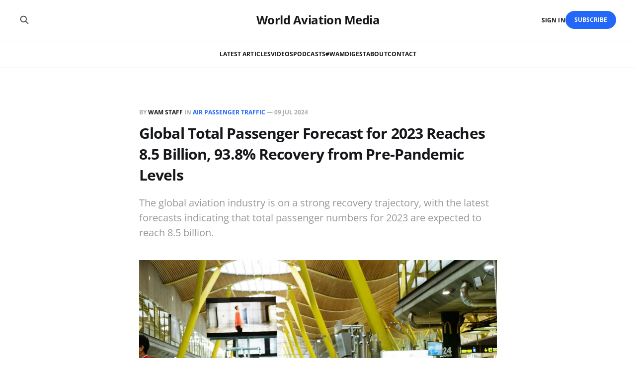

--- FILE ---
content_type: text/html; charset=utf-8
request_url: https://www.worldaviationmedia.com/global-total-passenger-forecast-for-2023-reaches-8-5-billion-93-8-recovery-from-pre-pandemic-levels/
body_size: 9591
content:
<!DOCTYPE html>
<html lang="en">

<head>
    <meta charset="utf-8">
    <meta name="viewport" content="width=device-width, initial-scale=1">
    <title>Global Total Passenger Forecast for 2023 Reaches 8.5 Billion, 93.8% Recovery from Pre-Pandemic Levels</title>
    <link rel="stylesheet" href="https://www.worldaviationmedia.com/assets/built/screen.css?v=71acac8726">

    <meta name="description" content="The global aviation industry is on a strong recovery trajectory, with the latest forecasts indicating that total passenger numbers for 2023 are expected to reach 8.5 billion.">
    <link rel="icon" href="https://www.worldaviationmedia.com/content/images/size/w256h256/2023/08/default.png" type="image/png">
    <link rel="canonical" href="https://www.worldaviationmedia.com/global-total-passenger-forecast-for-2023-reaches-8-5-billion-93-8-recovery-from-pre-pandemic-levels/">
    <meta name="referrer" content="no-referrer-when-downgrade">
    
    <meta property="og:site_name" content="World Aviation Media">
    <meta property="og:type" content="article">
    <meta property="og:title" content="Global Total Passenger Forecast for 2023 Reaches 8.5 Billion, 93.8% Recovery from Pre-Pandemic Levels">
    <meta property="og:description" content="The global aviation industry is on a strong recovery trajectory, with the latest forecasts indicating that total passenger numbers for 2023 are expected to reach 8.5 billion.">
    <meta property="og:url" content="https://www.worldaviationmedia.com/global-total-passenger-forecast-for-2023-reaches-8-5-billion-93-8-recovery-from-pre-pandemic-levels/">
    <meta property="og:image" content="https://www.worldaviationmedia.com/content/images/size/w1200/2024/07/photo-1608727512532-7c4eda8838cf.jpeg">
    <meta property="article:published_time" content="2024-07-09T09:27:05.000Z">
    <meta property="article:modified_time" content="2024-07-09T09:27:05.000Z">
    <meta property="article:tag" content="Air Passenger Traffic">
    <meta property="article:tag" content="Air Transport">
    <meta property="article:tag" content="Commercial Aviation">
    <meta property="article:tag" content="Air Passenger Forecast">
    
    <meta name="twitter:card" content="summary_large_image">
    <meta name="twitter:title" content="Global Total Passenger Forecast for 2023 Reaches 8.5 Billion, 93.8% Recovery from Pre-Pandemic Levels">
    <meta name="twitter:description" content="The global aviation industry is on a strong recovery trajectory, with the latest forecasts indicating that total passenger numbers for 2023 are expected to reach 8.5 billion.">
    <meta name="twitter:url" content="https://www.worldaviationmedia.com/global-total-passenger-forecast-for-2023-reaches-8-5-billion-93-8-recovery-from-pre-pandemic-levels/">
    <meta name="twitter:image" content="https://www.worldaviationmedia.com/content/images/size/w1200/2024/07/photo-1608727512532-7c4eda8838cf.jpeg">
    <meta name="twitter:label1" content="Written by">
    <meta name="twitter:data1" content="WAM Staff">
    <meta name="twitter:label2" content="Filed under">
    <meta name="twitter:data2" content="Air Passenger Traffic, Air Transport, Commercial Aviation, Air Passenger Forecast">
    <meta name="twitter:site" content="@worldaviationM">
    <meta property="og:image:width" content="1200">
    <meta property="og:image:height" content="715">
    
    <script type="application/ld+json">
{
    "@context": "https://schema.org",
    "@type": "Article",
    "publisher": {
        "@type": "Organization",
        "name": "World Aviation Media",
        "url": "https://www.worldaviationmedia.com/",
        "logo": {
            "@type": "ImageObject",
            "url": "https://www.worldaviationmedia.com/content/images/size/w256h256/2023/08/default.png",
            "width": 60,
            "height": 60
        }
    },
    "author": {
        "@type": "Person",
        "name": "WAM Staff",
        "image": {
            "@type": "ImageObject",
            "url": "https://www.worldaviationmedia.com/content/images/2023/09/default.png",
            "width": 1000,
            "height": 1000
        },
        "url": "https://www.worldaviationmedia.com/author/wam/",
        "sameAs": [
            "https://www.worldaviationmedia.com"
        ]
    },
    "headline": "Global Total Passenger Forecast for 2023 Reaches 8.5 Billion, 93.8% Recovery from Pre-Pandemic Levels",
    "url": "https://www.worldaviationmedia.com/global-total-passenger-forecast-for-2023-reaches-8-5-billion-93-8-recovery-from-pre-pandemic-levels/",
    "datePublished": "2024-07-09T09:27:05.000Z",
    "dateModified": "2024-07-09T09:27:05.000Z",
    "image": {
        "@type": "ImageObject",
        "url": "https://www.worldaviationmedia.com/content/images/size/w1200/2024/07/photo-1608727512532-7c4eda8838cf.jpeg",
        "width": 1200,
        "height": 715
    },
    "keywords": "Air Passenger Traffic, Air Transport, Commercial Aviation, Air Passenger Forecast",
    "description": "The global aviation industry is on a strong recovery trajectory, with the latest forecasts indicating that total passenger numbers for 2023 are expected to reach 8.5 billion. ",
    "mainEntityOfPage": "https://www.worldaviationmedia.com/global-total-passenger-forecast-for-2023-reaches-8-5-billion-93-8-recovery-from-pre-pandemic-levels/"
}
    </script>

    <meta name="generator" content="Ghost 6.16">
    <link rel="alternate" type="application/rss+xml" title="World Aviation Media" href="https://www.worldaviationmedia.com/rss/">
    <script defer src="https://cdn.jsdelivr.net/ghost/portal@~2.58/umd/portal.min.js" data-i18n="true" data-ghost="https://www.worldaviationmedia.com/" data-key="dc826f349b4fd7006d9925503b" data-api="https://world-aviation-media.ghost.io/ghost/api/content/" data-locale="en" crossorigin="anonymous"></script><style id="gh-members-styles">.gh-post-upgrade-cta-content,
.gh-post-upgrade-cta {
    display: flex;
    flex-direction: column;
    align-items: center;
    font-family: -apple-system, BlinkMacSystemFont, 'Segoe UI', Roboto, Oxygen, Ubuntu, Cantarell, 'Open Sans', 'Helvetica Neue', sans-serif;
    text-align: center;
    width: 100%;
    color: #ffffff;
    font-size: 16px;
}

.gh-post-upgrade-cta-content {
    border-radius: 8px;
    padding: 40px 4vw;
}

.gh-post-upgrade-cta h2 {
    color: #ffffff;
    font-size: 28px;
    letter-spacing: -0.2px;
    margin: 0;
    padding: 0;
}

.gh-post-upgrade-cta p {
    margin: 20px 0 0;
    padding: 0;
}

.gh-post-upgrade-cta small {
    font-size: 16px;
    letter-spacing: -0.2px;
}

.gh-post-upgrade-cta a {
    color: #ffffff;
    cursor: pointer;
    font-weight: 500;
    box-shadow: none;
    text-decoration: underline;
}

.gh-post-upgrade-cta a:hover {
    color: #ffffff;
    opacity: 0.8;
    box-shadow: none;
    text-decoration: underline;
}

.gh-post-upgrade-cta a.gh-btn {
    display: block;
    background: #ffffff;
    text-decoration: none;
    margin: 28px 0 0;
    padding: 8px 18px;
    border-radius: 4px;
    font-size: 16px;
    font-weight: 600;
}

.gh-post-upgrade-cta a.gh-btn:hover {
    opacity: 0.92;
}</style><script async src="https://js.stripe.com/v3/"></script>
    <script defer src="https://cdn.jsdelivr.net/ghost/sodo-search@~1.8/umd/sodo-search.min.js" data-key="dc826f349b4fd7006d9925503b" data-styles="https://cdn.jsdelivr.net/ghost/sodo-search@~1.8/umd/main.css" data-sodo-search="https://world-aviation-media.ghost.io/" data-locale="en" crossorigin="anonymous"></script>
    
    <link href="https://www.worldaviationmedia.com/webmentions/receive/" rel="webmention">
    <script defer src="/public/cards.min.js?v=71acac8726"></script>
    <link rel="stylesheet" type="text/css" href="/public/cards.min.css?v=71acac8726">
    <script defer src="/public/comment-counts.min.js?v=71acac8726" data-ghost-comments-counts-api="https://www.worldaviationmedia.com/members/api/comments/counts/"></script>
    <script defer src="/public/member-attribution.min.js?v=71acac8726"></script>
    <script defer src="/public/ghost-stats.min.js?v=71acac8726" data-stringify-payload="false" data-datasource="analytics_events" data-storage="localStorage" data-host="https://www.worldaviationmedia.com/.ghost/analytics/api/v1/page_hit"  tb_site_uuid="bec97e87-d60d-4986-92f1-fb6fc67cbe03" tb_post_uuid="5cdff6cc-d88c-4e58-8e00-db87bfdcabe6" tb_post_type="post" tb_member_uuid="undefined" tb_member_status="undefined"></script><style>:root {--ghost-accent-color: #2267f7;}</style>
    
<!-- Google tag (gtag.js) -->
<script async src="https://www.googletagmanager.com/gtag/js?id=G-M178HEZDQ7"></script>
<script>
  window.dataLayer = window.dataLayer || [];
  function gtag(){dataLayer.push(arguments);}
  gtag('js', new Date());

  gtag('config', 'G-M178HEZDQ7');
</script>
<script async src="https://pagead2.googlesyndication.com/pagead/js/adsbygoogle.js?client=ca-pub-9695302126562112"
     crossorigin="anonymous"></script>
</head>

<body class="post-template tag-air-passenger-traffic tag-air-transport tag-commercial-aviation tag-air-passenger-forecast is-head-stacked">
<div class="gh-site">

    <header id="gh-head" class="gh-head gh-outer">
        <div class="gh-head-inner gh-inner">
            <div class="gh-head-brand">
                <div class="gh-head-brand-wrapper">
                    <a class="gh-head-logo" href="https://www.worldaviationmedia.com">
                            World Aviation Media
                    </a>
                </div>
                <button class="gh-search gh-icon-btn" aria-label="Search this site" data-ghost-search><svg xmlns="http://www.w3.org/2000/svg" fill="none" viewBox="0 0 24 24" stroke="currentColor" stroke-width="2" width="20" height="20"><path stroke-linecap="round" stroke-linejoin="round" d="M21 21l-6-6m2-5a7 7 0 11-14 0 7 7 0 0114 0z"></path></svg></button>
                <button class="gh-burger" aria-label="Toggle menu"></button>
            </div>

            <nav class="gh-head-menu">
                <ul class="nav">
    <li class="nav-latest-articles"><a href="https://www.worldaviationmedia.com/">Latest Articles</a></li>
    <li class="nav-videos"><a href="https://www.worldaviationmedia.com/videos/">Videos</a></li>
    <li class="nav-podcasts"><a href="https://www.worldaviationmedia.com/podcasts/">Podcasts</a></li>
    <li class="nav-wamdigest"><a href="https://www.worldaviationmedia.com/wamdigest/">#WAMDigest</a></li>
    <li class="nav-about"><a href="https://www.worldaviationmedia.com/about/">About</a></li>
    <li class="nav-contact"><a href="https://www.worldaviationmedia.com/contact/">Contact</a></li>
</ul>

            </nav>

            <div class="gh-head-actions">
                    <button class="gh-search gh-icon-btn" aria-label="Search this site" data-ghost-search><svg xmlns="http://www.w3.org/2000/svg" fill="none" viewBox="0 0 24 24" stroke="currentColor" stroke-width="2" width="20" height="20"><path stroke-linecap="round" stroke-linejoin="round" d="M21 21l-6-6m2-5a7 7 0 11-14 0 7 7 0 0114 0z"></path></svg></button>
                    <div class="gh-head-members">
                                <a class="gh-head-link" href="#/portal/signin" data-portal="signin">Sign in</a>
                                <a class="gh-head-btn gh-btn gh-primary-btn" href="#/portal/signup" data-portal="signup">Subscribe</a>
                    </div>
            </div>
        </div>
    </header>

    <div class="site-content">
        
<main class="site-main">


    <article class="gh-article post tag-air-passenger-traffic tag-air-transport tag-commercial-aviation tag-air-passenger-forecast featured">

        <header class="gh-article-header gh-canvas">
            <span class="gh-article-meta">
                By <a href="/author/wam/">WAM Staff</a>
                    in
                    <a class="gh-article-tag" href="https://www.worldaviationmedia.com/tag/air-passenger-traffic/">Air Passenger Traffic</a>
                —
                <time datetime="2024-07-09">09 Jul 2024</time>
            </span>

            <h1 class="gh-article-title">Global Total Passenger Forecast for 2023 Reaches 8.5 Billion, 93.8% Recovery from Pre-Pandemic Levels</h1>

                <p class="gh-article-excerpt">The global aviation industry is on a strong recovery trajectory, with the latest forecasts indicating that total passenger numbers for 2023 are expected to reach 8.5 billion. </p>

                <figure class="gh-article-image kg-width-wide">
        <img
            srcset="/content/images/size/w400/2024/07/photo-1608727512532-7c4eda8838cf.jpeg 400w,
                    /content/images/size/w720/2024/07/photo-1608727512532-7c4eda8838cf.jpeg 720w,
                    /content/images/size/w960/2024/07/photo-1608727512532-7c4eda8838cf.jpeg 960w,
                    /content/images/size/w1200/2024/07/photo-1608727512532-7c4eda8838cf.jpeg 1200w,
                    /content/images/size/w2000/2024/07/photo-1608727512532-7c4eda8838cf.jpeg 2000w"
            sizes="(max-width: 1200px) 100vw, 1200px"
            src="/content/images/size/w1200/2024/07/photo-1608727512532-7c4eda8838cf.jpeg"
            alt="Global Total Passenger Forecast for 2023 Reaches 8.5 Billion, 93.8% Recovery from Pre-Pandemic Levels"
        >
            <figcaption><span style="white-space: pre-wrap;">Photo by </span><a href="https://unsplash.com/@carloscoronadodr?utm_source=ghost&amp;utm_medium=referral&amp;utm_campaign=api-credit"><span style="white-space: pre-wrap;">Carlos Coronado</span></a><span style="white-space: pre-wrap;"> / </span><a href="https://unsplash.com/?utm_source=ghost&amp;utm_medium=referral&amp;utm_campaign=api-credit"><span style="white-space: pre-wrap;">Unsplash</span></a></figcaption>
    </figure>
        </header>

        <div class="gh-content gh-canvas">
            <h2 id="global-total-passenger-forecast-for-2023-reaches-85-billion-938-recovery-from-pre-pandemic-levels">Global Total Passenger Forecast for 2023 Reaches 8.5 Billion, 93.8% Recovery from Pre-Pandemic Levels</h2><p><strong>Key Takeaways:</strong></p><ul><li>Global passenger numbers for 2023 are forecasted to reach 8.5 billion.</li><li>This represents a 93.8% recovery from pre-pandemic levels.</li><li>Recovery varies significantly across different regions.</li><li>Key factors driving recovery include vaccination rollouts, pent-up demand, and easing of travel restrictions.</li><li>Challenges remain, including operational constraints, rising costs, and sustainability concerns.</li></ul><div class="kg-card kg-product-card">
            <div class="kg-product-card-container">
                <img src="https://www.worldaviationmedia.com/content/images/2024/07/Slide3-4.JPG" width="1280" height="720" class="kg-product-card-image" loading="lazy">
                <div class="kg-product-card-title-container">
                    <h4 class="kg-product-card-title"></h4>
                </div>
                

                <div class="kg-product-card-description"></div>
                
                    <a href="https://www.airlineprofits.com/executive-interview-marc-rosenberg-2024-003?ref=worldaviationmedia.com" class="kg-product-card-button kg-product-card-btn-accent" target="_blank" rel="noopener noreferrer"><span>Click here to learn more or watch the interview</span></a>
                
            </div>
        </div><h2 id="the-aviation-industrys-strong-recovery-trajectory">The Aviation Industry's Strong Recovery Trajectory</h2><p>The global aviation industry is on a strong recovery trajectory, with the latest forecasts indicating that total passenger numbers for 2023 are expected to reach 8.5 billion. This figure represents a remarkable 93.8% recovery from pre-pandemic levels, signaling a robust rebound for the sector that was severely impacted by the COVID-19 crisis.</p><p>The International Air Transport Association (IATA), the leading trade association for the world's airlines, released this encouraging forecast, highlighting the resilience and adaptability of the aviation industry in the face of unprecedented challenges. This recovery is a testament to the pent-up demand for air travel and the gradual easing of travel restrictions worldwide.</p><h2 id="breaking-down-the-numbers">Breaking Down the Numbers</h2><p>The 8.5 billion passenger forecast for 2023 is a significant improvement from the previous year. In 2022, global passenger numbers stood at approximately 7.1 billion, representing about 78% of pre-pandemic levels. The projected increase to 93.8% of 2019 levels in 2023 demonstrates the accelerating pace of recovery.</p><p>It's important to note that this recovery is not uniform across all regions and markets. Domestic travel has generally recovered faster than international travel, with some markets even surpassing pre-pandemic levels. For instance, the U.S. domestic market has shown particularly strong performance, with passenger numbers in some months of 2023 exceeding those of the same period in 2019.</p><h2 id="regional-variations-in-recovery">Regional Variations in Recovery</h2><p>The recovery pattern varies significantly across different regions:</p><h3 id="asia-pacific">Asia-Pacific</h3><p>This region has seen a slower recovery compared to others, primarily due to China's prolonged COVID-19 restrictions. However, with China's reopening in early 2023, the region has experienced a surge in travel demand. The IATA forecasts that by the end of 2023, Asia-Pacific will reach about 86% of its 2019 passenger levels.</p><div class="kg-card kg-product-card">
            <div class="kg-product-card-container">
                <img src="https://www.worldaviationmedia.com/content/images/2024/07/Screenshot-2024-07-01-212959.png" width="1424" height="803" class="kg-product-card-image" loading="lazy">
                <div class="kg-product-card-title-container">
                    <h4 class="kg-product-card-title"><span style="white-space: pre-wrap;">Agile &amp; Scrum Masterclass</span></h4>
                </div>
                

                <div class="kg-product-card-description"></div>
                
                    <a href="https://www.digistore24.com/redir/499183/m2store/?ref=worldaviationmedia.com" class="kg-product-card-button kg-product-card-btn-accent" target="_blank" rel="noopener noreferrer"><span>Click here to learn more</span></a>
                
            </div>
        </div><h3 id="north-america">North America</h3><p>Led by strong domestic markets in the U.S. and Canada, North America has been at the forefront of the recovery. The region is expected to reach 97% of 2019 levels by the end of 2023.</p><h3 id="europe">Europe</h3><p>Despite initial setbacks due to varying travel restrictions across countries, Europe has seen a strong rebound, particularly in intra-European travel. The region is projected to reach 95% of 2019 levels by year-end.</p><h3 id="middle-east">Middle East</h3><p>Benefiting from its strategic location for international connections, the Middle East has shown resilience. It's forecasted to reach 90% of pre-pandemic levels in 2023.</p><h3 id="latin-america">Latin America</h3><p>This region has demonstrated a robust recovery, with some markets already surpassing 2019 levels. Overall, Latin America is expected to reach 96% of pre-pandemic passenger numbers by the end of 2023.</p><h3 id="africa">Africa</h3><p>While facing challenges, Africa has shown steady improvement and is projected to reach 85% of 2019 levels by year-end.</p><div class="kg-card kg-product-card">
            <div class="kg-product-card-container">
                <img src="https://www.worldaviationmedia.com/content/images/2024/07/hardcoverjacket_747x1076.jpg" width="747" height="1076" class="kg-product-card-image" loading="lazy">
                <div class="kg-product-card-title-container">
                    <h4 class="kg-product-card-title"></h4>
                </div>
                

                <div class="kg-product-card-description"></div>
                
                    <a href="https://amzn.to/4cnY5yi?ref=worldaviationmedia.com" class="kg-product-card-button kg-product-card-btn-accent" target="_blank" rel="noopener noreferrer"><span>Check on Amazon</span></a>
                
            </div>
        </div><h2 id="factors-driving-the-recovery">Factors Driving the Recovery</h2><p>Several key factors have contributed to this impressive recovery:</p><ul><li><strong>Vaccination Rollouts:</strong> The global vaccination effort has played a crucial role in restoring traveler confidence and enabling the easing of travel restrictions.</li><li><strong>Pent-up Demand:</strong> After years of limited travel opportunities, there's a significant pent-up demand for both leisure and business travel.</li><li><strong>Easing of Travel Restrictions:</strong> Many countries have relaxed or removed COVID-19 related travel restrictions, facilitating easier international travel.</li><li><strong>Airline Adaptability:</strong> Airlines have shown remarkable flexibility in adjusting their networks and operations to meet changing demand patterns.</li><li><strong>Economic Recovery:</strong> The general economic recovery in many parts of the world has supported increased travel spending.</li></ul><h2 id="challenges-amidst-recovery">Challenges Amidst Recovery</h2><p>Despite the positive outlook, the aviation industry still faces several challenges:</p><ul><li><strong>Operational Constraints:</strong> Many airports and airlines are grappling with staffing shortages, leading to operational disruptions.</li><li><strong>Rising Costs:</strong> Increased fuel prices and inflationary pressures are putting strain on airline finances.</li><li><strong>Sustainability Concerns:</strong> The industry faces growing pressure to address its environmental impact, necessitating investments in sustainable aviation fuels and more efficient aircraft.</li><li><strong>Geopolitical Tensions:</strong> Ongoing conflicts and tensions in various parts of the world continue to impact certain air travel routes and markets.</li></ul><h2 id="looking-ahead-prospects-for-2024-and-beyond">Looking Ahead: Prospects for 2024 and Beyond</h2><p>As the industry approaches full recovery, attention is turning to future growth prospects. IATA projects that global passenger numbers could surpass pre-pandemic levels in 2024, potentially reaching 9.4 billion passengers. This would represent a 4% increase over the 2019 figure of 9.0 billion passengers.</p><p>Willie Walsh, IATA's Director General, commented on the outlook: "The recovery in air travel is nothing short of remarkable. We are on track to surpass pre-pandemic levels in 2024, which is a testament to the resilience of our industry and the enduring desire of people to travel."</p><p>However, this growth is not without its challenges. The aviation industry must navigate several key issues to ensure sustainable long-term growth:</p><ul><li><strong>Capacity Management:</strong> As demand returns to and exceeds pre-pandemic levels, airlines and airports must carefully manage capacity to avoid the operational issues seen during the initial recovery phase.</li><li><strong>Workforce Development:</strong> Addressing the industry-wide staffing shortages through recruitment and training initiatives will be crucial.</li><li><strong>Technological Innovation:</strong> Continued investment in technologies like biometrics, artificial intelligence, and sustainable aviation technologies will be essential for improving efficiency and reducing environmental impact.</li><li><strong>Sustainability Initiatives:</strong> The industry's commitment to achieving net-zero carbon emissions by 2050 will require significant investments and collaboration across the sector.</li><li><strong>Regulatory Environment:</strong> Navigating the evolving regulatory landscape, particularly concerning health and safety measures, will remain a priority.</li></ul><div class="kg-card kg-product-card">
            <div class="kg-product-card-container">
                <img src="https://www.worldaviationmedia.com/content/images/2024/07/Screenshot-2024-05-19-121725.png" width="595" height="595" class="kg-product-card-image" loading="lazy">
                <div class="kg-product-card-title-container">
                    <h4 class="kg-product-card-title"></h4>
                </div>
                

                <div class="kg-product-card-description"></div>
                
                    <a href="https://emperorsvigortonic24.com/text.php?ref=worldaviationmedia.com#aff=m2store" class="kg-product-card-button kg-product-card-btn-accent" target="_blank" rel="noopener noreferrer"><span>Click here to learn more</span></a>
                
            </div>
        </div><h2 id="conclusion">Conclusion</h2><p>The projected recovery of global passenger numbers to 93.8% of pre-pandemic levels in 2023, reaching 8.5 billion passengers, is a clear indication of the aviation industry's resilience and the strong underlying demand for air travel. This recovery, while impressive, has not been without its challenges, and the industry continues to navigate a complex landscape of operational, financial, and environmental issues.</p><p>As we look towards 2024 and beyond, the aviation sector stands at a crucial juncture. The potential to surpass pre-pandemic passenger levels presents both opportunities and responsibilities. Airlines, airports, and related businesses must not only manage the return to growth but also address the long-term sustainability of the industry.</p><p>The coming years will likely see accelerated adoption of new technologies, increased focus on environmental initiatives, and continued efforts to enhance the passenger experience. The industry's ability to balance these priorities while meeting growing demand will be key to its long-term success and sustainability.</p><p>As air travel continues to play a vital role in global connectivity, economic growth, and cultural exchange, the robust recovery seen in 2023 sets a positive tone for the future of aviation. However, stakeholders across the industry must remain vigilant and adaptable, ready to face new challenges and seize emerging opportunities in an ever-evolving global landscape.</p><h2 id="qa-section">Q&amp;A Section</h2><p><strong>Q: What is the projected global passenger number for 2023?</strong> A: The projected global passenger number for 2023 is 8.5 billion.</p><p><strong>Q: How does the 2023 forecast compare to pre-pandemic levels?</strong> A: The 2023 forecast represents a 93.8% recovery from pre-pandemic levels.</p><p><strong>Q: Which region is expected to recover the fastest?</strong> A: North America is expected to recover the fastest, reaching 97% of 2019 levels by the end of 2023.</p><p><strong>Q: What are some key factors driving the recovery in the aviation industry?</strong> A: Key factors include vaccination rollouts, pent-up demand, easing of travel restrictions, airline adaptability, and economic recovery.</p><p><strong>Q: What challenges does the aviation industry still face?</strong> A: Challenges include operational constraints, rising costs, sustainability concerns, and geopolitical tensions.</p><p><strong>Q: What are the prospects for global passenger numbers in 2024?</strong> A: IATA projects that global passenger numbers could surpass pre-pandemic levels in 2024, potentially reaching 9.4 billion passengers.</p><div class="kg-card kg-product-card">
            <div class="kg-product-card-container">
                <img src="https://www.worldaviationmedia.com/content/images/2024/07/Screenshot-2024-05-19-122106.png" width="497" height="671" class="kg-product-card-image" loading="lazy">
                <div class="kg-product-card-title-container">
                    <h4 class="kg-product-card-title"></h4>
                </div>
                

                <div class="kg-product-card-description"></div>
                
                    <a href="https://nanodefensepro24.com/text.php?ref=worldaviationmedia.com#aff=m2store" class="kg-product-card-button kg-product-card-btn-accent" target="_blank" rel="noopener noreferrer"><span>Click here to learn more</span></a>
                
            </div>
        </div>
        </div>

    </article>

    <div class="gh-canvas">
    <div class="navigation">
            <a class="navigation-item navigation-previous" href="/hartsfield-jackson-atlanta-international-airport-retains-top-spot-as-worlds-busiest-airport/">
                <span class="navigation-label">Previous</span>
                <h4 class="navigation-title">Hartsfield-Jackson Atlanta International Airport Retains Top Spot as World&#x27;s Busiest Airport</h4>
            </a>
            <a class="navigation-item navigation-next" href="/gulf-air-launches-new-munich-to-bahrain-route/">
                <span class="navigation-label">Next</span>
                <h4 class="navigation-title">Gulf Air Launches New Munich to Bahrain Route</h4>
            </a>
    </div>
</div>
        <div class="gh-comments gh-canvas">
            
        <script defer src="https://cdn.jsdelivr.net/ghost/comments-ui@~1.3/umd/comments-ui.min.js" data-locale="en" data-ghost-comments="https://www.worldaviationmedia.com/" data-api="https://world-aviation-media.ghost.io/ghost/api/content/" data-admin="https://world-aviation-media.ghost.io/ghost/" data-key="dc826f349b4fd7006d9925503b" data-title="null" data-count="true" data-post-id="668caac271622f00014154ff" data-color-scheme="auto" data-avatar-saturation="60" data-accent-color="#2267f7" data-comments-enabled="all" data-publication="World Aviation Media" crossorigin="anonymous"></script>
    
        </div>


        <div class="related-wrapper gh-outer">
        <section class="related-posts gh-inner">
            <h3 class="related-title">
                <span class="text">You might also like...</span>
            </h3>
            <div class="post-feed">
                    <article class="post tag-airline-rankings tag-airline-rankings-q3-2025 tag-largest-airlines-by-passenger-traffic-2025 tag-airlines tag-commercial-aviation tag-american-airlines-vs-ryanair-passenger-count tag-global-aviation-industry-trends-2025 tag-most-flown-airlines-2025 tag-american-airlines tag-ryanair featured u-shadow">
<a class="post-link" href="/the-worlds-busiest-airlines-revealed-5-surprising-takeaways-from-the-q3-2025-rankings/">
            <img
                class="post-image u-object-fit"
                src="/content/images/2025/12/photo-1415859295608-27921edab0ac.jpeg"
                alt="The World&#x27;s Busiest Airlines Revealed: 5 Surprising Takeaways from the Q3 2025 Rankings"
                loading="lazy"
            >

    <div class="post-wrapper">
        <header class="post-header">
                <span class="post-tag">Airline Rankings</span>

            <h2 class="post-title">
                The World&#x27;s Busiest Airlines Revealed: 5 Surprising Takeaways from the Q3 2025 Rankings
            </h2>
        </header>

            <div class="post-excerpt">
                When asked to name the world&#39;s &quot;biggest&quot; airlines, most people would correctly point to the U.S. giants: American, Delta, and United. For years, they have dominated global aviation by nearly every measure, from fleet size to revenue.
            </div>
    </div>

    <footer class="post-footer">
        <span class="post-more">Read More</span>

        <div class="post-author">
                    <span class="post-author-link">
                        <img class="post-author-image" src="/content/images/size/w150/2023/09/default.png" alt="WAM Staff" loading="lazy">
                    </span>
        </div>
    </footer>
</a>
</article>                    <article class="post tag-comac-c919 tag-china-aviation tag-boeing tag-airbus tag-aerospace-industry tag-cfm-leap-1c tag-c919-suppliers tag-aviation-geopolitics tag-easa-certification tag-caac tag-aircraft-manufacturing tag-a320neo tag-737-max tag-commercial-aviation tag-commercial-aircraft featured u-shadow">
<a class="post-link" href="/beyond-the-hype-6-surprising-truths-about-chinas-comac-c919-jet/">
            <img
                class="post-image u-object-fit"
                src="/content/images/2025/12/COMAC-C919--2--1-1.png"
                alt="Beyond the Hype: 6 Surprising Truths About China&#x27;s COMAC C919 Jet"
                loading="lazy"
            >

    <div class="post-wrapper">
        <header class="post-header">
                <span class="post-tag">COMAC C919</span>

            <h2 class="post-title">
                Beyond the Hype: 6 Surprising Truths About China&#x27;s COMAC C919 Jet
            </h2>
        </header>

    </div>

    <footer class="post-footer">
        <span class="post-more">Read More</span>

        <div class="post-author">
                    <span class="post-author-link">
                        <img class="post-author-image" src="/content/images/size/w150/2023/09/default.png" alt="WAM Staff" loading="lazy">
                    </span>
        </div>
    </footer>
</a>
</article>                    <article class="post tag-airline-alliances tag-star-alliance tag-skyteam tag-oneworld tag-ita-airways tag-asiana-airlines tag-aviation-industry-trends tag-frequent-flyer-programs tag-airline-biometrics tag-seamless-travel tag-intermodal-travel tag-travel-loyalty-programs tag-commercial-aviation tag-airlines tag-airline-industry featured u-shadow">
<a class="post-link" href="/the-new-rules-of-the-sky-5-surprising-shifts-in-airline-alliances-you-need-to-know/">
            <img
                class="post-image u-object-fit"
                src="/content/images/2025/12/photo-1628354210393-64b27efc35ed.jpeg"
                alt="The New Rules of the Sky: 5 Surprising Shifts in Airline Alliances You Need to Know"
                loading="lazy"
            >

    <div class="post-wrapper">
        <header class="post-header">
                <span class="post-tag">Airline Alliances</span>

            <h2 class="post-title">
                The New Rules of the Sky: 5 Surprising Shifts in Airline Alliances You Need to Know
            </h2>
        </header>

            <div class="post-excerpt">
                If you’ve ever walked through an airport terminal, you’ve likely seen the familiar logos of airlines like United, Lufthansa, and Singapore Airlines grouped under a single banner: &quot;Star Alliance.&quot;
            </div>
    </div>

    <footer class="post-footer">
        <span class="post-more">Read More</span>

        <div class="post-author">
                    <span class="post-author-link">
                        <img class="post-author-image" src="/content/images/size/w150/2023/09/default.png" alt="WAM Staff" loading="lazy">
                    </span>
        </div>
    </footer>
</a>
</article>                    <article class="post tag-jetblue tag-jetblue-airways tag-q3-2025-financial-results tag-airlines tag-airline-news tag-us-airlines tag-airlines-in-north-america tag-commercial-aviation tag-corporate-finance tag-corporate-financial-performance tag-airline-financial-performance tag-airline-financial-results featured u-shadow">
<a class="post-link" href="/jetblue-airways-q3-2025-financial-results-strategic-momentum-despite-continued-losses/">
            <img
                class="post-image u-object-fit"
                src="https://images.unsplash.com/photo-1663206746783-8a2e6f42e075?crop&#x3D;entropy&amp;cs&#x3D;tinysrgb&amp;fit&#x3D;max&amp;fm&#x3D;jpg&amp;ixid&#x3D;M3wxMTc3M3wwfDF8c2VhcmNofDJ8fEpldEJsdWV8ZW58MHx8fHwxNzYzMjUxMDIyfDA&amp;ixlib&#x3D;rb-4.1.0&amp;q&#x3D;80&amp;w&#x3D;2000"
                alt="JetBlue Airways Q3 2025 Financial Results: Strategic Momentum Despite Continued Losses"
                loading="lazy"
            >

    <div class="post-wrapper">
        <header class="post-header">
                <span class="post-tag">JetBlue</span>

            <h2 class="post-title">
                JetBlue Airways Q3 2025 Financial Results: Strategic Momentum Despite Continued Losses
            </h2>
        </header>

    </div>

    <footer class="post-footer">
        <span class="post-more">Read More</span>

        <div class="post-author">
                    <span class="post-author-link">
                        <img class="post-author-image" src="/content/images/size/w150/2023/09/default.png" alt="WAM Staff" loading="lazy">
                    </span>
        </div>
    </footer>
</a>
</article>            </div>
        </section>
</div>
</main>
    </div>

    <footer class="gh-foot gh-outer">
        <div class="gh-foot-inner gh-inner">
            <div class="gh-copyright">
                World Aviation Media © 2026
            </div>
                <nav class="gh-foot-menu">
                    <ul class="nav">
    <li class="nav-sign-up"><a href="#/portal/">Sign up</a></li>
    <li class="nav-about"><a href="https://www.worldaviationmedia.com/about/">About</a></li>
    <li class="nav-contact"><a href="https://www.worldaviationmedia.com/contact/">Contact</a></li>
</ul>

                </nav>
            <div class="gh-powered-by">
                <a href="https://ghost.org/" target="_blank" rel="noopener">Powered by Ghost</a>
            </div>
        </div>
    </footer>

</div>

    <div class="pswp" tabindex="-1" role="dialog" aria-hidden="true">
    <div class="pswp__bg"></div>

    <div class="pswp__scroll-wrap">
        <div class="pswp__container">
            <div class="pswp__item"></div>
            <div class="pswp__item"></div>
            <div class="pswp__item"></div>
        </div>

        <div class="pswp__ui pswp__ui--hidden">
            <div class="pswp__top-bar">
                <div class="pswp__counter"></div>

                <button class="pswp__button pswp__button--close" title="Close (Esc)"></button>
                <button class="pswp__button pswp__button--share" title="Share"></button>
                <button class="pswp__button pswp__button--fs" title="Toggle fullscreen"></button>
                <button class="pswp__button pswp__button--zoom" title="Zoom in/out"></button>

                <div class="pswp__preloader">
                    <div class="pswp__preloader__icn">
                        <div class="pswp__preloader__cut">
                            <div class="pswp__preloader__donut"></div>
                        </div>
                    </div>
                </div>
            </div>

            <div class="pswp__share-modal pswp__share-modal--hidden pswp__single-tap">
                <div class="pswp__share-tooltip"></div>
            </div>

            <button class="pswp__button pswp__button--arrow--left" title="Previous (arrow left)"></button>
            <button class="pswp__button pswp__button--arrow--right" title="Next (arrow right)"></button>

            <div class="pswp__caption">
                <div class="pswp__caption__center"></div>
            </div>
        </div>
    </div>
</div>
<script src="https://www.worldaviationmedia.com/assets/built/main.min.js?v=71acac8726"></script>



</body>
</html>

--- FILE ---
content_type: text/html; charset=utf-8
request_url: https://www.google.com/recaptcha/api2/aframe
body_size: 267
content:
<!DOCTYPE HTML><html><head><meta http-equiv="content-type" content="text/html; charset=UTF-8"></head><body><script nonce="MN9-F03BcoE-3OKxEtrC5Q">/** Anti-fraud and anti-abuse applications only. See google.com/recaptcha */ try{var clients={'sodar':'https://pagead2.googlesyndication.com/pagead/sodar?'};window.addEventListener("message",function(a){try{if(a.source===window.parent){var b=JSON.parse(a.data);var c=clients[b['id']];if(c){var d=document.createElement('img');d.src=c+b['params']+'&rc='+(localStorage.getItem("rc::a")?sessionStorage.getItem("rc::b"):"");window.document.body.appendChild(d);sessionStorage.setItem("rc::e",parseInt(sessionStorage.getItem("rc::e")||0)+1);localStorage.setItem("rc::h",'1770138032354');}}}catch(b){}});window.parent.postMessage("_grecaptcha_ready", "*");}catch(b){}</script></body></html>